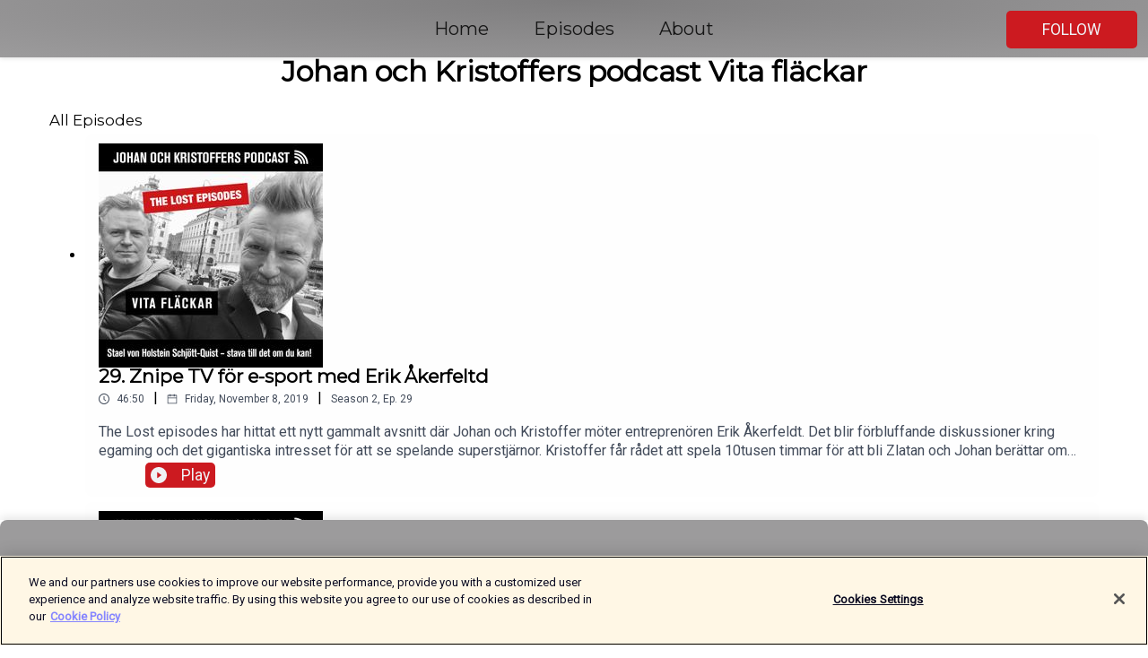

--- FILE ---
content_type: text/html; charset=utf-8
request_url: https://shows.acast.com/vitaflackar/episodes
body_size: 11863
content:
<!DOCTYPE html><html><head><meta charSet="utf-8"/><meta name="viewport" content="width=device-width"/><meta name="theme-color" content="#9c9b9c"/><link rel="icon" type="image/png" href="https://open-images.acast.com/shows/60de23d06103f4f9c9bf6b49/show-cover.jpg?height=32"/><link rel="stylesheet" data-href="https://fonts.googleapis.com/css?family=Roboto|Montserrat" data-optimized-fonts="true"/><link type="application/rss+xml" rel="alternate" title="Johan och Kristoffers podcast Vita fläckar" href="https://feeds.acast.com/public/shows/vitaflackar"/><title>Johan och Kristoffers podcast Vita fläckar<!-- --> - 
      Hosted by Johan Staël von Holstein, Kristoffer Schjött-Quist</title><meta name="description" content="Listen to episodes and learn more about Johan och Kristoffers podcast Vita fläckar. I den här podden skall vi prata om entreprenörskap och positiva
framtidsvisioner.  

Vi ska träffa intressanta människor och ta reda på deras
framgångsfaktorer. Se hur deras affärsmodeller ser ut. Vi skall träffa entreprenörer och konnässörer.  Vi ska prata om nytta för samhället och nytta för människor. För även om vi kommer  prata om pengar så kommer vi prata med hjärtat om sånt vi brinner för. För det är inte alltid drivkraften är en större lägenhet eller en dyr klocka, det kan också vara att hjälpa människor på flykt eller på annat sätt bidraga till en bättre värld.


Staël von Holstein / Schjött-Quist - Försök stava till det om du kan..."/><meta name="keywords" content="Johan och Kristoffers podcast Vita fläckar,Johan Staël von Holstein, Kristoffer Schjött-Quist,podcasts,podcast,pod,itunes,Acast"/><meta property="fb:app_id" content="1835552990005756"/><meta property="og:type" content="website"/><meta property="og:title" content="Johan och Kristoffers podcast Vita fläckar"/><meta property="og:description" content="Johan och Kristoffers podcast Vita fläckar"/><meta property="og:image" content="https://open-images.acast.com/shows/60de23d06103f4f9c9bf6b49/show-cover.jpg?height=315"/><meta property="og:image:width" content="315"/><meta property="og:image:height" content="315"/><meta property="og:url" content="https://shows.acast.com/vitaflackar/"/><meta property="twitter:card" content="summary_large_image"/><meta property="twitter:site" content="@acast"/><meta property="twitter:title" content="Johan och Kristoffers podcast Vita fläckar"/><meta property="twitter:description" content="Johan och Kristoffers podcast Vita fläckar"/><meta property="twitter:image" content="https://open-images.acast.com/shows/60de23d06103f4f9c9bf6b49/show-cover.jpg?height=500"/><link rel="apple-touch-icon" href="https://open-images.acast.com/shows/60de23d06103f4f9c9bf6b49/show-cover.jpg?height=60"/><link rel="apple-touch-icon" sizes="76x76" href="https://open-images.acast.com/shows/60de23d06103f4f9c9bf6b49/show-cover.jpg?height=72"/><link rel="apple-touch-icon" sizes="120x120" href="https://open-images.acast.com/shows/60de23d06103f4f9c9bf6b49/show-cover.jpg?height=120"/><link rel="apple-touch-icon" sizes="152x152" href="https://open-images.acast.com/shows/60de23d06103f4f9c9bf6b49/show-cover.jpg?height=152"/><link rel="canonical" href="https://shows.acast.com/vitaflackar"/><link rel="alternate" type="application/json+oembed" href="https://shows.acast.com/api/oembed/9c234a1c-fb5f-4752-bd2a-a8415e619fe4"/><meta name="next-head-count" content="28"/><script type="text/javascript">
            (function (w, d, s, l, i) {
            w[l] = w[l] || []; w[l].push({
              'gtm.start':
                new Date().getTime(), event: 'gtm.js'
            }); var f = d.getElementsByTagName(s)[0],
              j = d.createElement(s), dl = l != 'dataLayer' ? '&l=' + l : ''; j.async = true; j.src =
                'https://www.googletagmanager.com/gtm.js?id=' + i + dl; f.parentNode.insertBefore(j, f);
          })(window, document, 'script', 'dataLayer', 'GTM-TN7LJVGR');</script><script type="text/javascript" src="https://cdn.cookielaw.org/consent/95cc7393-f677-4c0d-a249-abbd2bbe4231/OtAutoBlock.js"></script><script src="https://cdn.cookielaw.org/scripttemplates/otSDKStub.js" data-document-language="true" type="text/javascript" data-domain-script="95cc7393-f677-4c0d-a249-abbd2bbe4231"></script><script>function OptanonWrapper() { }</script><link rel="preload" href="/_next/static/css/21a6880349adffd5.css" as="style"/><link rel="stylesheet" href="/_next/static/css/21a6880349adffd5.css" data-n-g=""/><noscript data-n-css=""></noscript><script defer="" nomodule="" src="/_next/static/chunks/polyfills-c67a75d1b6f99dc8.js"></script><script src="/_next/static/chunks/webpack-df327beb42713f18.js" defer=""></script><script src="/_next/static/chunks/framework-0c7baedefba6b077.js" defer=""></script><script src="/_next/static/chunks/main-4e36df1213707c60.js" defer=""></script><script src="/_next/static/chunks/pages/_app-5705366bc2612c9e.js" defer=""></script><script src="/_next/static/chunks/29107295-52d5ccd9ad2558b9.js" defer=""></script><script src="/_next/static/chunks/257-d641aca84f2a97d6.js" defer=""></script><script src="/_next/static/chunks/56-a3b1de0b6cd98599.js" defer=""></script><script src="/_next/static/chunks/pages/%5BshowId%5D/episodes-4ac4a021979d4b5e.js" defer=""></script><script src="/_next/static/IAEo1PJG76N2s-ezzkHD6/_buildManifest.js" defer=""></script><script src="/_next/static/IAEo1PJG76N2s-ezzkHD6/_ssgManifest.js" defer=""></script><style data-styled="" data-styled-version="5.3.11">.fAIITM{font-size:2rem;line-height:2rem;}/*!sc*/
data-styled.g2[id="Typography__H1-fsVRJa"]{content:"fAIITM,"}/*!sc*/
.TuejL{font-size:1.3rem;line-height:1.3rem;font-weight:bold;}/*!sc*/
data-styled.g3[id="Typography__H2-jQFsNJ"]{content:"TuejL,"}/*!sc*/
.idhiFy{font-size:1.05rem;line-height:1.05rem;}/*!sc*/
data-styled.g5[id="Typography__H4-fQhpZD"]{content:"idhiFy,"}/*!sc*/
.jsuaZQ{font-size:1rem;}/*!sc*/
data-styled.g6[id="Typography__Body-glXwcD"]{content:"jsuaZQ,"}/*!sc*/
.jzoSpE{-webkit-text-decoration:none;text-decoration:none;color:inherit;}/*!sc*/
data-styled.g13[id="Link__LinkElement-gcUHji"]{content:"jzoSpE,"}/*!sc*/
.eAGWQn.eAGWQn{font-size:1.1em;min-height:40px;min-width:146px;padding:8px 16px;overflow:hidden;display:-webkit-box;display:-webkit-flex;display:-ms-flexbox;display:flex;-webkit-text-decoration:none;text-decoration:none;-webkit-box-pack:center;-webkit-justify-content:center;-ms-flex-pack:center;justify-content:center;-webkit-transition:background-color 0.5s;transition:background-color 0.5s;border:none;}/*!sc*/
.eAGWQn.eAGWQn:hover{cursor:pointer;color:#F0F2F5;background-color:#ea383e;border:none;}/*!sc*/
.eAGWQn.eAGWQn:active{outline:0 !important;}/*!sc*/
.eAGWQn.eAGWQn:focus{outline:0 !important;}/*!sc*/
data-styled.g14[id="Buttons__StyledButton-evkogA"]{content:"eAGWQn,"}/*!sc*/
.bTZZBG{-webkit-align-self:center;-ms-flex-item-align:center;align-self:center;margin:0 5px;}/*!sc*/
data-styled.g15[id="Buttons__Wrapper-fDfwDG"]{content:"bTZZBG,"}/*!sc*/
.hEEDNv{color:#F0F2F5;background-color:#cc1a20;border-radius:5px;}/*!sc*/
.hEEDNv:focus{border-color:#F0F2F5;color:#F0F2F5;background-color:#cc1a20;border-radius:5px;}/*!sc*/
data-styled.g17[id="Buttons__ButtonBase-deOWHa"]{content:"hEEDNv,"}/*!sc*/
.jucQmV.jucQmV{text-transform:uppercase;}/*!sc*/
data-styled.g18[id="SubscribeButton__FollowButton-kYSCrx"]{content:"jucQmV,"}/*!sc*/
.esfzLv{position:absolute;right:12px;top:12px;}/*!sc*/
data-styled.g19[id="Drawer__SubscribeWrapper-fdZssw"]{content:"esfzLv,"}/*!sc*/
.bmQBJr{width:50px;height:50px;position:fixed;left:5px;top:5px;cursor:pointer;background:#cc1a20;border-radius:5px;}/*!sc*/
.bmQBJr span,.bmQBJr:before,.bmQBJr:after{height:2px;border-radius:2px;width:40%;position:absolute;left:50%;margin-left:-25%;background:#F0F2F5;}/*!sc*/
.bmQBJr span{top:50%;margin-top:-1px;text-indent:-9999px;}/*!sc*/
.bmQBJr:before,.bmQBJr:after{content:'';-webkit-transition:all 0.3s ease;-webkit-transition:all 0.3s ease;transition:all 0.3s ease;}/*!sc*/
.bmQBJr:before{top:30%;width:30%;}/*!sc*/
.bmQBJr:after{bottom:30%;width:50%;}/*!sc*/
.bmQBJr span.active{display:none;}/*!sc*/
.bmQBJr.active:before{-webkit-transform:rotate(135deg);-webkit-transform:rotate(135deg);-ms-transform:rotate(135deg);transform:rotate(135deg);top:45%;width:50%;}/*!sc*/
.bmQBJr.active:after{-webkit-transform:rotate(-135deg);-webkit-transform:rotate(-135deg);-ms-transform:rotate(-135deg);transform:rotate(-135deg);top:45%;width:50%;}/*!sc*/
data-styled.g20[id="Drawer__Hamburger-jihBTa"]{content:"bmQBJr,"}/*!sc*/
.cFMpeB .ant-drawer-header{border-bottom:0px;}/*!sc*/
.cFMpeB .ant-list-item-content-single{-webkit-box-pack:center;-webkit-justify-content:center;-ms-flex-pack:center;justify-content:center;}/*!sc*/
data-styled.g22[id="Drawer__FullDrawer-cIjuH"]{content:"cFMpeB,"}/*!sc*/
.bqZZnY{z-index:1001;display:-webkit-box;display:-webkit-flex;display:-ms-flexbox;display:flex;-webkit-box-pack:center;-webkit-justify-content:center;-ms-flex-pack:center;justify-content:center;-webkit-align-items:center;-webkit-box-align:center;-ms-flex-align:center;align-items:center;background:#9c9b9c;color:#161616;min-height:64px;box-shadow:0 1px 5px 0 rgba(0,0,0,0.12);background-image:radial-gradient( ellipse at top,#7e7d7e,#9c9b9c );}/*!sc*/
data-styled.g27[id="Header__TopBarElement-jCfqCz"]{content:"bqZZnY,"}/*!sc*/
.kkFmye{width:100%;position:fixed;top:0px;left:0px;right:0px;background:transparent;margin:0px;padding:0;z-index:1001;}/*!sc*/
data-styled.g30[id="Header-fhmhdH"]{content:"kkFmye,"}/*!sc*/
.jEpSUh{padding:10px 20px;background:#9c9b9c;color:#161616;border-top:1px solid #7e7d7e;background-image:radial-gradient( ellipse at top,#bab9ba,transparent ),radial-gradient(ellipse at bottom,#7e7d7e,transparent);margin-bottom:calc(140px - 4px);}/*!sc*/
data-styled.g36[id="Footer-dMCvEp"]{content:"jEpSUh,"}/*!sc*/
.iboUMz{display:-webkit-box;display:-webkit-flex;display:-ms-flexbox;display:flex;-webkit-flex-direction:column;-ms-flex-direction:column;flex-direction:column;justify-items:center;-webkit-align-items:center;-webkit-box-align:center;-ms-flex-align:center;align-items:center;}/*!sc*/
data-styled.g37[id="Footer__Content-dmqHcg"]{content:"iboUMz,"}/*!sc*/
.cVYDWG{text-align:center;padding:10px 0;color:#161616;}/*!sc*/
data-styled.g38[id="Footer__FooterText-dFsehJ"]{content:"cVYDWG,"}/*!sc*/
.jGzwzM{margin-top:20px;font-size:12px;text-align:center;padding:10px 0;color:#161616;}/*!sc*/
.jGzwzM a{color:#161616;-webkit-text-decoration:underline;text-decoration:underline;}/*!sc*/
data-styled.g39[id="Footer__FooterAcastText-gtKwXx"]{content:"jGzwzM,"}/*!sc*/
.cDyTQl.cDyTQl{width:100%;margin:64px auto 0px auto;min-height:100vh;}/*!sc*/
data-styled.g41[id="DefaultLayout__Body-cLUEfV"]{content:"cDyTQl,"}/*!sc*/
.iOGpAj .ant-modal-title{-webkit-letter-spacing:0px;-moz-letter-spacing:0px;-ms-letter-spacing:0px;letter-spacing:0px;font-family:'Telegraf-Bold';font-size:1.25rem;}/*!sc*/
data-styled.g42[id="DefaultLayout__ModalStyled-gYuvQJ"]{content:"iOGpAj,"}/*!sc*/
.dYsFaX{left:0px;right:0px;height:140px;z-index:999;position:fixed;bottom:0px;box-shadow:0 -3px 10px 0 rgba(0,0,0,0.1);background-color:transparent;text-align:center;}/*!sc*/
data-styled.g43[id="DefaultLayout__PlayerFooterElement-iYPywt"]{content:"dYsFaX,"}/*!sc*/
.gXgcXL{display:block;width:100%;height:140px;border:none;top:0px;position:absolute;}/*!sc*/
data-styled.g44[id="DefaultLayout__Iframe-dGHxkF"]{content:"gXgcXL,"}/*!sc*/
*{font-family:Roboto,Verdana,Geneva,Tahoma,sans-serif;}/*!sc*/
h1,h2,h3,h4,h5,h6{font-family:Montserrat;}/*!sc*/
body{margin:0;padding:0;line-height:1.5;-webkit-font-smoothing:antialiased;}/*!sc*/
a{-webkit-text-decoration:none;text-decoration:none;}/*!sc*/
a:hover{color:inherit;}/*!sc*/
.ant-modal-mask{z-index:1001!important;}/*!sc*/
.ant-modal-wrap{z-index:1001!important;}/*!sc*/
data-styled.g45[id="sc-global-enLAFf1"]{content:"sc-global-enLAFf1,"}/*!sc*/
.cMuAXT span[role='img']{margin-right:1rem;}/*!sc*/
.cMuAXT.cMuAXT{height:auto;font-size:1.1rem;border:0px !important;color:#F0F2F5;background-color:#cc1a20;border:none;border-radius:5px;}/*!sc*/
.cMuAXT.cMuAXT:hover{-webkit-transform:scale(1.03);-ms-transform:scale(1.03);transform:scale(1.03);cursor:pointer;color:#F0F2F5;}/*!sc*/
data-styled.g53[id="PlayButton__PlayButtonStyled-PLKwP"]{content:"cMuAXT,"}/*!sc*/
.ioAIAL{-webkit-align-items:flex-start !important;-webkit-box-align:flex-start !important;-ms-flex-align:flex-start !important;align-items:flex-start !important;-webkit-box-pack:start;-webkit-justify-content:flex-start;-ms-flex-pack:start;justify-content:flex-start;background-color:#fefefe;border-radius:8px;padding:10px 15px !important;margin-top:6px;}/*!sc*/
.ioAIAL .ant-list-item-action{display:-webkit-inline-box;display:-webkit-inline-flex;display:-ms-inline-flexbox;display:inline-flex;-webkit-align-items:center;-webkit-box-align:center;-ms-flex-align:center;align-items:center;margin-inline-start:12px !important;}/*!sc*/
.ioAIAL .ant-list-item-action li{height:100%;display:-webkit-box;display:-webkit-flex;display:-ms-flexbox;display:flex;-webkit-align-items:center;-webkit-box-align:center;-ms-flex-align:center;align-items:center;-webkit-box-pack:center;-webkit-justify-content:center;-ms-flex-pack:center;justify-content:center;}/*!sc*/
data-styled.g54[id="EpisodeListItem__ListItemStyled-iBBHlu"]{content:"ioAIAL,"}/*!sc*/
.iiDLiW{margin-bottom:0.1em;font-weight:bold;}/*!sc*/
data-styled.g55[id="EpisodeListItem__TitleStyled-bnvvwp"]{content:"iiDLiW,"}/*!sc*/
.bUVPdL{width:98px;height:98px;margin-right:10px;border-radius:8px;}/*!sc*/
data-styled.g56[id="EpisodeListItem__EpisodeCover-dETuO"]{content:"bUVPdL,"}/*!sc*/
.jSKFLZ{word-break:break-word;word-wrap:break-word;overflow-wrap:break-word;margin:15px 0px 5px 0px;line-height:21px;height:40px;overflow:hidden;text-overflow:ellipsis;-webkit-line-clamp:2;display:-webkit-box;-webkit-box-orient:vertical;color:#424B5A;}/*!sc*/
data-styled.g57[id="EpisodeListItem__FeatCardSummary-ixygAI"]{content:"jSKFLZ,"}/*!sc*/
.ibWqjy{display:-webkit-box;display:-webkit-flex;display:-ms-flexbox;display:flex;-webkit-flex-direction:column;-ms-flex-direction:column;flex-direction:column;-webkit-box-pack:top;-webkit-justify-content:top;-ms-flex-pack:top;justify-content:top;width:100%;min-height:98px;}/*!sc*/
data-styled.g58[id="EpisodeListItem__EpisodeInfo-dMuDjN"]{content:"ibWqjy,"}/*!sc*/
.hVOIhM{font-size:12px;color:#424B5A;padding:5px 10px 5px 0px;}/*!sc*/
.hVOIhM span[role='img']{margin-right:5px;}/*!sc*/
data-styled.g59[id="EpisodeListItem__Duration-ZldaQ"]{content:"hVOIhM,"}/*!sc*/
.fuCtWx{font-size:12px;color:#424B5A;padding:5px 10px;}/*!sc*/
.fuCtWx span[role='img']{margin-right:5px;}/*!sc*/
data-styled.g60[id="EpisodeListItem__DatePublish-ibxPoH"]{content:"fuCtWx,"}/*!sc*/
.HauGd{font-size:12px;color:#424B5A;padding:5px 10px;}/*!sc*/
data-styled.g61[id="EpisodeListItem__Seasons-cKCWbE"]{content:"HauGd,"}/*!sc*/
.cStLMz{max-width:1200px;margin:0 auto;padding:0 15px;}/*!sc*/
data-styled.g76[id="Episodes__Wrapper-dAapPp"]{content:"cStLMz,"}/*!sc*/
.eycqx{padding:50px;text-align:center;}/*!sc*/
data-styled.g77[id="Episodes__SpinContainer-bzPBFN"]{content:"eycqx,"}/*!sc*/
.dglcLl{margin:30px 0;text-align:center;font-weight:bold;}/*!sc*/
data-styled.g79[id="Episodes__ShowTitle-gAVVxN"]{content:"dglcLl,"}/*!sc*/
</style><link rel="stylesheet" href="https://fonts.googleapis.com/css?family=Roboto|Montserrat"/></head><body><div id="__next"><section class="ant-layout css-17eed5t"><header class="Header-fhmhdH kkFmye"><div class="Header__TopBarElement-jCfqCz bqZZnY"><div class="ant-row ant-row-end css-17eed5t"><div class="Drawer__Hamburger-jihBTa bmQBJr"><span class=""></span></div><div class="Drawer__SubscribeWrapper-fdZssw esfzLv"><div><button id="drawer-follow-button" type="button" class="ant-btn css-17eed5t ant-btn-default Buttons__StyledButton-evkogA eAGWQn Buttons__ButtonBase-deOWHa SubscribeButton__FollowButton-kYSCrx hEEDNv jucQmV"><span class="Buttons__Wrapper-fDfwDG bTZZBG">Follow</span></button></div></div></div></div></header><main class="ant-layout-content DefaultLayout__Body-cLUEfV cDyTQl css-17eed5t"><div class="Episodes__Wrapper-dAapPp cStLMz"><div class="ant-row ant-row-center css-17eed5t"><h1 class="Typography__H1-fsVRJa Episodes__ShowTitle-gAVVxN fAIITM dglcLl">Johan och Kristoffers podcast Vita fläckar</h1></div><div class="ant-divider css-17eed5t ant-divider-horizontal ant-divider-with-text ant-divider-with-text-center" role="separator"><span class="ant-divider-inner-text"><h4 class="Typography__H4-fQhpZD idhiFy">All Episodes</h4></span></div><div class="ant-list ant-list-split css-17eed5t"><div class="ant-spin-nested-loading css-17eed5t"><div class="ant-spin-container"><ul class="ant-list-items"><li class="ant-list-item EpisodeListItem__ListItemStyled-iBBHlu ioAIAL"><a id="episode-card-Znipe_TV_för_e-sport_med_Erik_Åkerfeltd" href="/vitaflackar/episodes/znipetvfore-sportmederikakerfeltd" class="Link__LinkElement-gcUHji jzoSpE"><span class="ant-avatar ant-avatar-circle ant-avatar-image EpisodeListItem__EpisodeCover-dETuO bUVPdL css-17eed5t"><img src="https://open-images.acast.com/shows/60de23d06103f4f9c9bf6b49/60de2441fff87900136f4fee.jpg?height=250"/></span></a><div class="EpisodeListItem__EpisodeInfo-dMuDjN ibWqjy"><a id="episode-card-Znipe_TV_för_e-sport_med_Erik_Åkerfeltd" href="/vitaflackar/episodes/znipetvfore-sportmederikakerfeltd" class="Link__LinkElement-gcUHji jzoSpE"><h2 class="Typography__H2-jQFsNJ EpisodeListItem__TitleStyled-bnvvwp TuejL iiDLiW">29. Znipe TV för e-sport med Erik Åkerfeltd</h2></a><div><span class="EpisodeListItem__Duration-ZldaQ hVOIhM"><span role="img" aria-label="clock-circle" class="anticon anticon-clock-circle"><svg viewBox="64 64 896 896" focusable="false" data-icon="clock-circle" width="1em" height="1em" fill="currentColor" aria-hidden="true"><path d="M512 64C264.6 64 64 264.6 64 512s200.6 448 448 448 448-200.6 448-448S759.4 64 512 64zm0 820c-205.4 0-372-166.6-372-372s166.6-372 372-372 372 166.6 372 372-166.6 372-372 372z"></path><path d="M686.7 638.6L544.1 535.5V288c0-4.4-3.6-8-8-8H488c-4.4 0-8 3.6-8 8v275.4c0 2.6 1.2 5 3.3 6.5l165.4 120.6c3.6 2.6 8.6 1.8 11.2-1.7l28.6-39c2.6-3.7 1.8-8.7-1.8-11.2z"></path></svg></span> <!-- -->46:50</span>|<time dateTime="2019-11-08T14:03:56.000Z" class="EpisodeListItem__DatePublish-ibxPoH fuCtWx"><span role="img" aria-label="calendar" class="anticon anticon-calendar"><svg viewBox="64 64 896 896" focusable="false" data-icon="calendar" width="1em" height="1em" fill="currentColor" aria-hidden="true"><path d="M880 184H712v-64c0-4.4-3.6-8-8-8h-56c-4.4 0-8 3.6-8 8v64H384v-64c0-4.4-3.6-8-8-8h-56c-4.4 0-8 3.6-8 8v64H144c-17.7 0-32 14.3-32 32v664c0 17.7 14.3 32 32 32h736c17.7 0 32-14.3 32-32V216c0-17.7-14.3-32-32-32zm-40 656H184V460h656v380zM184 392V256h128v48c0 4.4 3.6 8 8 8h56c4.4 0 8-3.6 8-8v-48h256v48c0 4.4 3.6 8 8 8h56c4.4 0 8-3.6 8-8v-48h128v136H184z"></path></svg></span> <!-- -->Friday, November 8, 2019</time>|<span class="EpisodeListItem__Seasons-cKCWbE HauGd"><span>Season<!-- --> <!-- -->2</span>, <span>Ep.<!-- --> <!-- -->29</span></span></div><div class="EpisodeListItem__FeatCardSummary-ixygAI jSKFLZ">The Lost episodes har hittat ett nytt gammalt avsnitt där Johan och Kristoffer möter entreprenören Erik Åkerfeldt. Det blir förbluffande diskussioner kring egaming och det gigantiska intresset för att se spelande superstjärnor. Kristoffer får rådet att spela 10tusen timmar för att bli Zlatan och Johan berättar om hans spelvanor. Men mest av allt. Vi hittar massor med nya affärsidéer. </div></div><ul class="ant-list-item-action"><li><button episode="[object Object]" type="button" class="ant-btn css-17eed5t ant-btn-default ant-btn-lg PlayButton__PlayButtonStyled-PLKwP cMuAXT"><span role="img" aria-label="play-circle" class="anticon anticon-play-circle"><svg viewBox="64 64 896 896" focusable="false" data-icon="play-circle" width="1em" height="1em" fill="currentColor" aria-hidden="true"><path d="M512 64C264.6 64 64 264.6 64 512s200.6 448 448 448 448-200.6 448-448S759.4 64 512 64zm144.1 454.9L437.7 677.8a8.02 8.02 0 01-12.7-6.5V353.7a8 8 0 0112.7-6.5L656.1 506a7.9 7.9 0 010 12.9z"></path></svg></span>Play</button></li></ul></li><li class="ant-list-item EpisodeListItem__ListItemStyled-iBBHlu ioAIAL"><a id="episode-card-Jonathan_Klein_Strandberg_sparlånar_Kristoffer_och_Johan." href="/vitaflackar/episodes/jonathankleinstrandbergsparlanarkristofferochjohan-" class="Link__LinkElement-gcUHji jzoSpE"><span class="ant-avatar ant-avatar-circle ant-avatar-image EpisodeListItem__EpisodeCover-dETuO bUVPdL css-17eed5t"><img src="https://open-images.acast.com/shows/60de23d06103f4f9c9bf6b49/60de2441fff87900136f4ff5.jpg?height=250"/></span></a><div class="EpisodeListItem__EpisodeInfo-dMuDjN ibWqjy"><a id="episode-card-Jonathan_Klein_Strandberg_sparlånar_Kristoffer_och_Johan." href="/vitaflackar/episodes/jonathankleinstrandbergsparlanarkristofferochjohan-" class="Link__LinkElement-gcUHji jzoSpE"><h2 class="Typography__H2-jQFsNJ EpisodeListItem__TitleStyled-bnvvwp TuejL iiDLiW">29. Jonathan Klein Strandberg sparlånar Kristoffer och Johan.</h2></a><div><span class="EpisodeListItem__Duration-ZldaQ hVOIhM"><span role="img" aria-label="clock-circle" class="anticon anticon-clock-circle"><svg viewBox="64 64 896 896" focusable="false" data-icon="clock-circle" width="1em" height="1em" fill="currentColor" aria-hidden="true"><path d="M512 64C264.6 64 64 264.6 64 512s200.6 448 448 448 448-200.6 448-448S759.4 64 512 64zm0 820c-205.4 0-372-166.6-372-372s166.6-372 372-372 372 166.6 372 372-166.6 372-372 372z"></path><path d="M686.7 638.6L544.1 535.5V288c0-4.4-3.6-8-8-8H488c-4.4 0-8 3.6-8 8v275.4c0 2.6 1.2 5 3.3 6.5l165.4 120.6c3.6 2.6 8.6 1.8 11.2-1.7l28.6-39c2.6-3.7 1.8-8.7-1.8-11.2z"></path></svg></span> <!-- -->23:33</span>|<time dateTime="2019-11-08T13:50:15.000Z" class="EpisodeListItem__DatePublish-ibxPoH fuCtWx"><span role="img" aria-label="calendar" class="anticon anticon-calendar"><svg viewBox="64 64 896 896" focusable="false" data-icon="calendar" width="1em" height="1em" fill="currentColor" aria-hidden="true"><path d="M880 184H712v-64c0-4.4-3.6-8-8-8h-56c-4.4 0-8 3.6-8 8v64H384v-64c0-4.4-3.6-8-8-8h-56c-4.4 0-8 3.6-8 8v64H144c-17.7 0-32 14.3-32 32v664c0 17.7 14.3 32 32 32h736c17.7 0 32-14.3 32-32V216c0-17.7-14.3-32-32-32zm-40 656H184V460h656v380zM184 392V256h128v48c0 4.4 3.6 8 8 8h56c4.4 0 8-3.6 8-8v-48h256v48c0 4.4 3.6 8 8 8h56c4.4 0 8-3.6 8-8v-48h128v136H184z"></path></svg></span> <!-- -->Friday, November 8, 2019</time>|<span class="EpisodeListItem__Seasons-cKCWbE HauGd"><span>Season<!-- --> <!-- -->2</span>, <span>Ep.<!-- --> <!-- -->29</span></span></div><div class="EpisodeListItem__FeatCardSummary-ixygAI jSKFLZ">The lost episodes har äntligen hittat ett nytt avsnitt av Sveriges mest framgångsrika entreprenörspod - Vita Fläckar. Johan spekulerar om Sveriges chanser i fotbolls WM och Jonatan berättar om Sparlåns mötesplats mellan entreprenörer och kapital. Ett nytt sätt att låna och låna ut pengar -utan att passera GÅ. Följ med på en spännande resa inom fintec i detta djupt begravda avsnitt med Johan Stael von Holstein och Kristoffer Schjött-Quist </div></div><ul class="ant-list-item-action"><li><button episode="[object Object]" type="button" class="ant-btn css-17eed5t ant-btn-default ant-btn-lg PlayButton__PlayButtonStyled-PLKwP cMuAXT"><span role="img" aria-label="play-circle" class="anticon anticon-play-circle"><svg viewBox="64 64 896 896" focusable="false" data-icon="play-circle" width="1em" height="1em" fill="currentColor" aria-hidden="true"><path d="M512 64C264.6 64 64 264.6 64 512s200.6 448 448 448 448-200.6 448-448S759.4 64 512 64zm144.1 454.9L437.7 677.8a8.02 8.02 0 01-12.7-6.5V353.7a8 8 0 0112.7-6.5L656.1 506a7.9 7.9 0 010 12.9z"></path></svg></span>Play</button></li></ul></li><li class="ant-list-item EpisodeListItem__ListItemStyled-iBBHlu ioAIAL"><a id="episode-card-Entreprenören_Sofie_Lundström_-_the_lost_episodes_I" href="/vitaflackar/episodes/entreprenorensofielundstrom-thelostepisodesi" class="Link__LinkElement-gcUHji jzoSpE"><span class="ant-avatar ant-avatar-circle ant-avatar-image EpisodeListItem__EpisodeCover-dETuO bUVPdL css-17eed5t"><img src="https://open-images.acast.com/shows/60de23d06103f4f9c9bf6b49/60de2441fff87900136f4ffc.jpg?height=250"/></span></a><div class="EpisodeListItem__EpisodeInfo-dMuDjN ibWqjy"><a id="episode-card-Entreprenören_Sofie_Lundström_-_the_lost_episodes_I" href="/vitaflackar/episodes/entreprenorensofielundstrom-thelostepisodesi" class="Link__LinkElement-gcUHji jzoSpE"><h2 class="Typography__H2-jQFsNJ EpisodeListItem__TitleStyled-bnvvwp TuejL iiDLiW">27. Entreprenören Sofie Lundström - the lost episodes I</h2></a><div><span class="EpisodeListItem__Duration-ZldaQ hVOIhM"><span role="img" aria-label="clock-circle" class="anticon anticon-clock-circle"><svg viewBox="64 64 896 896" focusable="false" data-icon="clock-circle" width="1em" height="1em" fill="currentColor" aria-hidden="true"><path d="M512 64C264.6 64 64 264.6 64 512s200.6 448 448 448 448-200.6 448-448S759.4 64 512 64zm0 820c-205.4 0-372-166.6-372-372s166.6-372 372-372 372 166.6 372 372-166.6 372-372 372z"></path><path d="M686.7 638.6L544.1 535.5V288c0-4.4-3.6-8-8-8H488c-4.4 0-8 3.6-8 8v275.4c0 2.6 1.2 5 3.3 6.5l165.4 120.6c3.6 2.6 8.6 1.8 11.2-1.7l28.6-39c2.6-3.7 1.8-8.7-1.8-11.2z"></path></svg></span> <!-- -->23:41</span>|<time dateTime="2019-10-06T10:37:00.000Z" class="EpisodeListItem__DatePublish-ibxPoH fuCtWx"><span role="img" aria-label="calendar" class="anticon anticon-calendar"><svg viewBox="64 64 896 896" focusable="false" data-icon="calendar" width="1em" height="1em" fill="currentColor" aria-hidden="true"><path d="M880 184H712v-64c0-4.4-3.6-8-8-8h-56c-4.4 0-8 3.6-8 8v64H384v-64c0-4.4-3.6-8-8-8h-56c-4.4 0-8 3.6-8 8v64H144c-17.7 0-32 14.3-32 32v664c0 17.7 14.3 32 32 32h736c17.7 0 32-14.3 32-32V216c0-17.7-14.3-32-32-32zm-40 656H184V460h656v380zM184 392V256h128v48c0 4.4 3.6 8 8 8h56c4.4 0 8-3.6 8-8v-48h256v48c0 4.4 3.6 8 8 8h56c4.4 0 8-3.6 8-8v-48h128v136H184z"></path></svg></span> <!-- -->Sunday, October 6, 2019</time>|<span class="EpisodeListItem__Seasons-cKCWbE HauGd"><span>Season<!-- --> <!-- -->2</span>, <span>Ep.<!-- --> <!-- -->27</span></span></div><div class="EpisodeListItem__FeatCardSummary-ixygAI jSKFLZ">I denna upphittade podcast träffar Kristoffer och Johan entreprenören Sofie Lundström. Hon berättar om sitt entreprenörskap och hur bolaget Toborrow hjälper till med investeringar inom fintec. Kapital till nystartade företag och hur är det egentligen att möta Carolina Klyft i mångkamp? Välkomna till ett gammalt (men outgivet) avsnitt av Vita Fläckar - the Lost episodes.</div></div><ul class="ant-list-item-action"><li><button episode="[object Object]" type="button" class="ant-btn css-17eed5t ant-btn-default ant-btn-lg PlayButton__PlayButtonStyled-PLKwP cMuAXT"><span role="img" aria-label="play-circle" class="anticon anticon-play-circle"><svg viewBox="64 64 896 896" focusable="false" data-icon="play-circle" width="1em" height="1em" fill="currentColor" aria-hidden="true"><path d="M512 64C264.6 64 64 264.6 64 512s200.6 448 448 448 448-200.6 448-448S759.4 64 512 64zm144.1 454.9L437.7 677.8a8.02 8.02 0 01-12.7-6.5V353.7a8 8 0 0112.7-6.5L656.1 506a7.9 7.9 0 010 12.9z"></path></svg></span>Play</button></li></ul></li><li class="ant-list-item EpisodeListItem__ListItemStyled-iBBHlu ioAIAL"><a id="episode-card-Johan_möter_Johan_-igen..._Tema_Blockchain" href="/vitaflackar/episodes/johanmoterjohan-igen...temablockchain" class="Link__LinkElement-gcUHji jzoSpE"><span class="ant-avatar ant-avatar-circle ant-avatar-image EpisodeListItem__EpisodeCover-dETuO bUVPdL css-17eed5t"><img src="https://open-images.acast.com/shows/60de23d06103f4f9c9bf6b49/60de2441fff87900136f5003.jpg?height=250"/></span></a><div class="EpisodeListItem__EpisodeInfo-dMuDjN ibWqjy"><a id="episode-card-Johan_möter_Johan_-igen..._Tema_Blockchain" href="/vitaflackar/episodes/johanmoterjohan-igen...temablockchain" class="Link__LinkElement-gcUHji jzoSpE"><h2 class="Typography__H2-jQFsNJ EpisodeListItem__TitleStyled-bnvvwp TuejL iiDLiW">26. Johan möter Johan -igen... Tema Blockchain</h2></a><div><span class="EpisodeListItem__Duration-ZldaQ hVOIhM"><span role="img" aria-label="clock-circle" class="anticon anticon-clock-circle"><svg viewBox="64 64 896 896" focusable="false" data-icon="clock-circle" width="1em" height="1em" fill="currentColor" aria-hidden="true"><path d="M512 64C264.6 64 64 264.6 64 512s200.6 448 448 448 448-200.6 448-448S759.4 64 512 64zm0 820c-205.4 0-372-166.6-372-372s166.6-372 372-372 372 166.6 372 372-166.6 372-372 372z"></path><path d="M686.7 638.6L544.1 535.5V288c0-4.4-3.6-8-8-8H488c-4.4 0-8 3.6-8 8v275.4c0 2.6 1.2 5 3.3 6.5l165.4 120.6c3.6 2.6 8.6 1.8 11.2-1.7l28.6-39c2.6-3.7 1.8-8.7-1.8-11.2z"></path></svg></span> <!-- -->33:03</span>|<time dateTime="2019-09-28T07:00:00.000Z" class="EpisodeListItem__DatePublish-ibxPoH fuCtWx"><span role="img" aria-label="calendar" class="anticon anticon-calendar"><svg viewBox="64 64 896 896" focusable="false" data-icon="calendar" width="1em" height="1em" fill="currentColor" aria-hidden="true"><path d="M880 184H712v-64c0-4.4-3.6-8-8-8h-56c-4.4 0-8 3.6-8 8v64H384v-64c0-4.4-3.6-8-8-8h-56c-4.4 0-8 3.6-8 8v64H144c-17.7 0-32 14.3-32 32v664c0 17.7 14.3 32 32 32h736c17.7 0 32-14.3 32-32V216c0-17.7-14.3-32-32-32zm-40 656H184V460h656v380zM184 392V256h128v48c0 4.4 3.6 8 8 8h56c4.4 0 8-3.6 8-8v-48h256v48c0 4.4 3.6 8 8 8h56c4.4 0 8-3.6 8-8v-48h128v136H184z"></path></svg></span> <!-- -->Saturday, September 28, 2019</time>|<span class="EpisodeListItem__Seasons-cKCWbE HauGd"><span>Season<!-- --> <!-- -->2</span>, <span>Ep.<!-- --> <!-- -->26</span></span></div><div class="EpisodeListItem__FeatCardSummary-ixygAI jSKFLZ">Ett gammalt opublicerat avsnitt HITTAT! Helt plötsligt dök fd Icon Medialab kollegan Johan Eriksson in i studion. Kristoffer Schjött-Quist försöker hålla i sär de båda Johan och intervjuar vännerna om framtiden med Blockchain och dåtiden i Icon. Nostalgi och entreprenörskap. Det sprutas eld över Google och vi diskuterar trender kring Internet.</div></div><ul class="ant-list-item-action"><li><button episode="[object Object]" type="button" class="ant-btn css-17eed5t ant-btn-default ant-btn-lg PlayButton__PlayButtonStyled-PLKwP cMuAXT"><span role="img" aria-label="play-circle" class="anticon anticon-play-circle"><svg viewBox="64 64 896 896" focusable="false" data-icon="play-circle" width="1em" height="1em" fill="currentColor" aria-hidden="true"><path d="M512 64C264.6 64 64 264.6 64 512s200.6 448 448 448 448-200.6 448-448S759.4 64 512 64zm144.1 454.9L437.7 677.8a8.02 8.02 0 01-12.7-6.5V353.7a8 8 0 0112.7-6.5L656.1 506a7.9 7.9 0 010 12.9z"></path></svg></span>Play</button></li></ul></li><li class="ant-list-item EpisodeListItem__ListItemStyled-iBBHlu ioAIAL"><a id="episode-card-Blodkoll_med_Lovisa_Ryding" href="/vitaflackar/episodes/blodkollmedlovisaryding-" class="Link__LinkElement-gcUHji jzoSpE"><span class="ant-avatar ant-avatar-circle ant-avatar-image EpisodeListItem__EpisodeCover-dETuO bUVPdL css-17eed5t"><img src="https://open-images.acast.com/shows/60de23d06103f4f9c9bf6b49/60de2441fff87900136f500a.jpg?height=250"/></span></a><div class="EpisodeListItem__EpisodeInfo-dMuDjN ibWqjy"><a id="episode-card-Blodkoll_med_Lovisa_Ryding" href="/vitaflackar/episodes/blodkollmedlovisaryding-" class="Link__LinkElement-gcUHji jzoSpE"><h2 class="Typography__H2-jQFsNJ EpisodeListItem__TitleStyled-bnvvwp TuejL iiDLiW">25. Blodkoll med Lovisa Ryding</h2></a><div><span class="EpisodeListItem__Duration-ZldaQ hVOIhM"><span role="img" aria-label="clock-circle" class="anticon anticon-clock-circle"><svg viewBox="64 64 896 896" focusable="false" data-icon="clock-circle" width="1em" height="1em" fill="currentColor" aria-hidden="true"><path d="M512 64C264.6 64 64 264.6 64 512s200.6 448 448 448 448-200.6 448-448S759.4 64 512 64zm0 820c-205.4 0-372-166.6-372-372s166.6-372 372-372 372 166.6 372 372-166.6 372-372 372z"></path><path d="M686.7 638.6L544.1 535.5V288c0-4.4-3.6-8-8-8H488c-4.4 0-8 3.6-8 8v275.4c0 2.6 1.2 5 3.3 6.5l165.4 120.6c3.6 2.6 8.6 1.8 11.2-1.7l28.6-39c2.6-3.7 1.8-8.7-1.8-11.2z"></path></svg></span> <!-- -->26:00</span>|<time dateTime="2019-09-22T07:30:00.000Z" class="EpisodeListItem__DatePublish-ibxPoH fuCtWx"><span role="img" aria-label="calendar" class="anticon anticon-calendar"><svg viewBox="64 64 896 896" focusable="false" data-icon="calendar" width="1em" height="1em" fill="currentColor" aria-hidden="true"><path d="M880 184H712v-64c0-4.4-3.6-8-8-8h-56c-4.4 0-8 3.6-8 8v64H384v-64c0-4.4-3.6-8-8-8h-56c-4.4 0-8 3.6-8 8v64H144c-17.7 0-32 14.3-32 32v664c0 17.7 14.3 32 32 32h736c17.7 0 32-14.3 32-32V216c0-17.7-14.3-32-32-32zm-40 656H184V460h656v380zM184 392V256h128v48c0 4.4 3.6 8 8 8h56c4.4 0 8-3.6 8-8v-48h256v48c0 4.4 3.6 8 8 8h56c4.4 0 8-3.6 8-8v-48h128v136H184z"></path></svg></span> <!-- -->Sunday, September 22, 2019</time>|<span class="EpisodeListItem__Seasons-cKCWbE HauGd"><span>Season<!-- --> <!-- -->2</span>, <span>Ep.<!-- --> <!-- -->25</span></span></div><div class="EpisodeListItem__FeatCardSummary-ixygAI jSKFLZ">Ännu en försvunnen pod har dykt upp. Johan och Kristoffer träffar entreprenören Lovisa Rydling och diskuterar livskvalitet, hälsa och modern sjukvård. Vad kan man få reda på genom att analysera blodprov. Kristoffer nappar på erbjudandet och gör en blodanalys. Hur ser affärsmodellen ut? Vad går att göra ännu bättre? Vad är det värt att må bra? Spännande samtal om affärsrelationer och företagande med inspirerande Lovisa Ryding. </div></div><ul class="ant-list-item-action"><li><button episode="[object Object]" type="button" class="ant-btn css-17eed5t ant-btn-default ant-btn-lg PlayButton__PlayButtonStyled-PLKwP cMuAXT"><span role="img" aria-label="play-circle" class="anticon anticon-play-circle"><svg viewBox="64 64 896 896" focusable="false" data-icon="play-circle" width="1em" height="1em" fill="currentColor" aria-hidden="true"><path d="M512 64C264.6 64 64 264.6 64 512s200.6 448 448 448 448-200.6 448-448S759.4 64 512 64zm144.1 454.9L437.7 677.8a8.02 8.02 0 01-12.7-6.5V353.7a8 8 0 0112.7-6.5L656.1 506a7.9 7.9 0 010 12.9z"></path></svg></span>Play</button></li></ul></li><li class="ant-list-item EpisodeListItem__ListItemStyled-iBBHlu ioAIAL"><a id="episode-card-Jojje_Borssén_-Skräddarsydda_vitaminer_och_entreprenörskap" href="/vitaflackar/episodes/jojjeborssen-skraddarsyddavitaminerochentreprenorskap" class="Link__LinkElement-gcUHji jzoSpE"><span class="ant-avatar ant-avatar-circle ant-avatar-image EpisodeListItem__EpisodeCover-dETuO bUVPdL css-17eed5t"><img src="https://open-images.acast.com/shows/60de23d06103f4f9c9bf6b49/60de2441fff87900136f5011.jpg?height=250"/></span></a><div class="EpisodeListItem__EpisodeInfo-dMuDjN ibWqjy"><a id="episode-card-Jojje_Borssén_-Skräddarsydda_vitaminer_och_entreprenörskap" href="/vitaflackar/episodes/jojjeborssen-skraddarsyddavitaminerochentreprenorskap" class="Link__LinkElement-gcUHji jzoSpE"><h2 class="Typography__H2-jQFsNJ EpisodeListItem__TitleStyled-bnvvwp TuejL iiDLiW">24. Jojje Borssén -Skräddarsydda vitaminer och entreprenörskap</h2></a><div><span class="EpisodeListItem__Duration-ZldaQ hVOIhM"><span role="img" aria-label="clock-circle" class="anticon anticon-clock-circle"><svg viewBox="64 64 896 896" focusable="false" data-icon="clock-circle" width="1em" height="1em" fill="currentColor" aria-hidden="true"><path d="M512 64C264.6 64 64 264.6 64 512s200.6 448 448 448 448-200.6 448-448S759.4 64 512 64zm0 820c-205.4 0-372-166.6-372-372s166.6-372 372-372 372 166.6 372 372-166.6 372-372 372z"></path><path d="M686.7 638.6L544.1 535.5V288c0-4.4-3.6-8-8-8H488c-4.4 0-8 3.6-8 8v275.4c0 2.6 1.2 5 3.3 6.5l165.4 120.6c3.6 2.6 8.6 1.8 11.2-1.7l28.6-39c2.6-3.7 1.8-8.7-1.8-11.2z"></path></svg></span> <!-- -->30:01</span>|<time dateTime="2019-09-13T09:59:00.000Z" class="EpisodeListItem__DatePublish-ibxPoH fuCtWx"><span role="img" aria-label="calendar" class="anticon anticon-calendar"><svg viewBox="64 64 896 896" focusable="false" data-icon="calendar" width="1em" height="1em" fill="currentColor" aria-hidden="true"><path d="M880 184H712v-64c0-4.4-3.6-8-8-8h-56c-4.4 0-8 3.6-8 8v64H384v-64c0-4.4-3.6-8-8-8h-56c-4.4 0-8 3.6-8 8v64H144c-17.7 0-32 14.3-32 32v664c0 17.7 14.3 32 32 32h736c17.7 0 32-14.3 32-32V216c0-17.7-14.3-32-32-32zm-40 656H184V460h656v380zM184 392V256h128v48c0 4.4 3.6 8 8 8h56c4.4 0 8-3.6 8-8v-48h256v48c0 4.4 3.6 8 8 8h56c4.4 0 8-3.6 8-8v-48h128v136H184z"></path></svg></span> <!-- -->Friday, September 13, 2019</time>|<span class="EpisodeListItem__Seasons-cKCWbE HauGd"><span>Season<!-- --> <!-- -->2</span>, <span>Ep.<!-- --> <!-- -->24</span></span></div><div class="EpisodeListItem__FeatCardSummary-ixygAI jSKFLZ">Robert Jojje Borssén startade sitt första företag som 17åring. Ett klädmärke där överskottet gick till sherpas i Himalaya. 22 år senare har Jojje startat ett tiotal företag. Jojje har alltid haft örat mot rälsen och alltid sett trender LITE tidigare än andra. -Exakt som Johan. I det här spännande avsnittet pratar vi om entreprenörskap, träning, artisten Petter, film, CSR, swimrun och om att skräddarsy vitaminer. Jakten på nästa enhörning startar varje dag. </div></div><ul class="ant-list-item-action"><li><button episode="[object Object]" type="button" class="ant-btn css-17eed5t ant-btn-default ant-btn-lg PlayButton__PlayButtonStyled-PLKwP cMuAXT"><span role="img" aria-label="play-circle" class="anticon anticon-play-circle"><svg viewBox="64 64 896 896" focusable="false" data-icon="play-circle" width="1em" height="1em" fill="currentColor" aria-hidden="true"><path d="M512 64C264.6 64 64 264.6 64 512s200.6 448 448 448 448-200.6 448-448S759.4 64 512 64zm144.1 454.9L437.7 677.8a8.02 8.02 0 01-12.7-6.5V353.7a8 8 0 0112.7-6.5L656.1 506a7.9 7.9 0 010 12.9z"></path></svg></span>Play</button></li></ul></li><li class="ant-list-item EpisodeListItem__ListItemStyled-iBBHlu ioAIAL"><a id="episode-card-Linda_Palmgren_-_expert_på_Influencers" href="/vitaflackar/episodes/lindapalmgren-expertpainfluencers" class="Link__LinkElement-gcUHji jzoSpE"><span class="ant-avatar ant-avatar-circle ant-avatar-image EpisodeListItem__EpisodeCover-dETuO bUVPdL css-17eed5t"><img src="https://open-images.acast.com/shows/60de23d06103f4f9c9bf6b49/60de2441fff87900136f5018.jpg?height=250"/></span></a><div class="EpisodeListItem__EpisodeInfo-dMuDjN ibWqjy"><a id="episode-card-Linda_Palmgren_-_expert_på_Influencers" href="/vitaflackar/episodes/lindapalmgren-expertpainfluencers" class="Link__LinkElement-gcUHji jzoSpE"><h2 class="Typography__H2-jQFsNJ EpisodeListItem__TitleStyled-bnvvwp TuejL iiDLiW">23. Linda Palmgren - expert på Influencers</h2></a><div><span class="EpisodeListItem__Duration-ZldaQ hVOIhM"><span role="img" aria-label="clock-circle" class="anticon anticon-clock-circle"><svg viewBox="64 64 896 896" focusable="false" data-icon="clock-circle" width="1em" height="1em" fill="currentColor" aria-hidden="true"><path d="M512 64C264.6 64 64 264.6 64 512s200.6 448 448 448 448-200.6 448-448S759.4 64 512 64zm0 820c-205.4 0-372-166.6-372-372s166.6-372 372-372 372 166.6 372 372-166.6 372-372 372z"></path><path d="M686.7 638.6L544.1 535.5V288c0-4.4-3.6-8-8-8H488c-4.4 0-8 3.6-8 8v275.4c0 2.6 1.2 5 3.3 6.5l165.4 120.6c3.6 2.6 8.6 1.8 11.2-1.7l28.6-39c2.6-3.7 1.8-8.7-1.8-11.2z"></path></svg></span> <!-- -->25:00</span>|<time dateTime="2019-09-08T06:00:00.000Z" class="EpisodeListItem__DatePublish-ibxPoH fuCtWx"><span role="img" aria-label="calendar" class="anticon anticon-calendar"><svg viewBox="64 64 896 896" focusable="false" data-icon="calendar" width="1em" height="1em" fill="currentColor" aria-hidden="true"><path d="M880 184H712v-64c0-4.4-3.6-8-8-8h-56c-4.4 0-8 3.6-8 8v64H384v-64c0-4.4-3.6-8-8-8h-56c-4.4 0-8 3.6-8 8v64H144c-17.7 0-32 14.3-32 32v664c0 17.7 14.3 32 32 32h736c17.7 0 32-14.3 32-32V216c0-17.7-14.3-32-32-32zm-40 656H184V460h656v380zM184 392V256h128v48c0 4.4 3.6 8 8 8h56c4.4 0 8-3.6 8-8v-48h256v48c0 4.4 3.6 8 8 8h56c4.4 0 8-3.6 8-8v-48h128v136H184z"></path></svg></span> <!-- -->Sunday, September 8, 2019</time>|<span class="EpisodeListItem__Seasons-cKCWbE HauGd"><span>Season<!-- --> <!-- -->2</span>, <span>Ep.<!-- --> <!-- -->23</span></span></div><div class="EpisodeListItem__FeatCardSummary-ixygAI jSKFLZ">Johan och Kristoffer intervjuar Linda Palmgren om Influencers. I alla tider har vi påverkat och påverkats av andra människor. Följt deras rekommendationer och råd. Men helt plötsligt har ordet "Influencers" exploderat. Linda tar med oss på en resa in i influencervärlden. Johan vill ha mer betalt för sina rekommendationer och Kristoffer vill få mer följare på sitt instagramkonto.</div></div><ul class="ant-list-item-action"><li><button episode="[object Object]" type="button" class="ant-btn css-17eed5t ant-btn-default ant-btn-lg PlayButton__PlayButtonStyled-PLKwP cMuAXT"><span role="img" aria-label="play-circle" class="anticon anticon-play-circle"><svg viewBox="64 64 896 896" focusable="false" data-icon="play-circle" width="1em" height="1em" fill="currentColor" aria-hidden="true"><path d="M512 64C264.6 64 64 264.6 64 512s200.6 448 448 448 448-200.6 448-448S759.4 64 512 64zm144.1 454.9L437.7 677.8a8.02 8.02 0 01-12.7-6.5V353.7a8 8 0 0112.7-6.5L656.1 506a7.9 7.9 0 010 12.9z"></path></svg></span>Play</button></li></ul></li><li class="ant-list-item EpisodeListItem__ListItemStyled-iBBHlu ioAIAL"><a id="episode-card-Afterwork_på_export!_Robert_Pihl_från_Out_of_office" href="/vitaflackar/episodes/afterworkpaexport-robertpihlfranoutofoffice" class="Link__LinkElement-gcUHji jzoSpE"><span class="ant-avatar ant-avatar-circle ant-avatar-image EpisodeListItem__EpisodeCover-dETuO bUVPdL css-17eed5t"><img src="https://open-images.acast.com/shows/60de23d06103f4f9c9bf6b49/60de2441fff87900136f501f.jpg?height=250"/></span></a><div class="EpisodeListItem__EpisodeInfo-dMuDjN ibWqjy"><a id="episode-card-Afterwork_på_export!_Robert_Pihl_från_Out_of_office" href="/vitaflackar/episodes/afterworkpaexport-robertpihlfranoutofoffice" class="Link__LinkElement-gcUHji jzoSpE"><h2 class="Typography__H2-jQFsNJ EpisodeListItem__TitleStyled-bnvvwp TuejL iiDLiW">22. Afterwork på export! Robert Pihl från Out of office</h2></a><div><span class="EpisodeListItem__Duration-ZldaQ hVOIhM"><span role="img" aria-label="clock-circle" class="anticon anticon-clock-circle"><svg viewBox="64 64 896 896" focusable="false" data-icon="clock-circle" width="1em" height="1em" fill="currentColor" aria-hidden="true"><path d="M512 64C264.6 64 64 264.6 64 512s200.6 448 448 448 448-200.6 448-448S759.4 64 512 64zm0 820c-205.4 0-372-166.6-372-372s166.6-372 372-372 372 166.6 372 372-166.6 372-372 372z"></path><path d="M686.7 638.6L544.1 535.5V288c0-4.4-3.6-8-8-8H488c-4.4 0-8 3.6-8 8v275.4c0 2.6 1.2 5 3.3 6.5l165.4 120.6c3.6 2.6 8.6 1.8 11.2-1.7l28.6-39c2.6-3.7 1.8-8.7-1.8-11.2z"></path></svg></span> <!-- -->34:01</span>|<time dateTime="2019-09-06T04:49:32.000Z" class="EpisodeListItem__DatePublish-ibxPoH fuCtWx"><span role="img" aria-label="calendar" class="anticon anticon-calendar"><svg viewBox="64 64 896 896" focusable="false" data-icon="calendar" width="1em" height="1em" fill="currentColor" aria-hidden="true"><path d="M880 184H712v-64c0-4.4-3.6-8-8-8h-56c-4.4 0-8 3.6-8 8v64H384v-64c0-4.4-3.6-8-8-8h-56c-4.4 0-8 3.6-8 8v64H144c-17.7 0-32 14.3-32 32v664c0 17.7 14.3 32 32 32h736c17.7 0 32-14.3 32-32V216c0-17.7-14.3-32-32-32zm-40 656H184V460h656v380zM184 392V256h128v48c0 4.4 3.6 8 8 8h56c4.4 0 8-3.6 8-8v-48h256v48c0 4.4 3.6 8 8 8h56c4.4 0 8-3.6 8-8v-48h128v136H184z"></path></svg></span> <!-- -->Friday, September 6, 2019</time>|<span class="EpisodeListItem__Seasons-cKCWbE HauGd"><span>Season<!-- --> <!-- -->2</span>, <span>Ep.<!-- --> <!-- -->22</span></span></div><div class="EpisodeListItem__FeatCardSummary-ixygAI jSKFLZ">Afterwork på export! Briljante Robert Pihl från Out of office berättar om afterwork-konceptet som körts i 8 städer runt i Europa. Hur det helt plötsligt dök upp 14.000 personer på en afterwork... Dinosaurier, nätverkande och musik för "affärsfolk" . Kristoffer har såklart hängt på OOOAW-låset många gånger men Johan påstår att han är för gammal... Men... Diskussioner om att vara intrapernör vs. entreprenör. Allt du behöver veta om att mixa affärer med nöje. Mixing business with pleasure.</div></div><ul class="ant-list-item-action"><li><button episode="[object Object]" type="button" class="ant-btn css-17eed5t ant-btn-default ant-btn-lg PlayButton__PlayButtonStyled-PLKwP cMuAXT"><span role="img" aria-label="play-circle" class="anticon anticon-play-circle"><svg viewBox="64 64 896 896" focusable="false" data-icon="play-circle" width="1em" height="1em" fill="currentColor" aria-hidden="true"><path d="M512 64C264.6 64 64 264.6 64 512s200.6 448 448 448 448-200.6 448-448S759.4 64 512 64zm144.1 454.9L437.7 677.8a8.02 8.02 0 01-12.7-6.5V353.7a8 8 0 0112.7-6.5L656.1 506a7.9 7.9 0 010 12.9z"></path></svg></span>Play</button></li></ul></li><li class="ant-list-item EpisodeListItem__ListItemStyled-iBBHlu ioAIAL"><a id="episode-card-Johanna_Wollert_Melin_-Trice_Imaging" href="/vitaflackar/episodes/johannawollertmelin-triceimaging" class="Link__LinkElement-gcUHji jzoSpE"><span class="ant-avatar ant-avatar-circle ant-avatar-image EpisodeListItem__EpisodeCover-dETuO bUVPdL css-17eed5t"><img src="https://open-images.acast.com/shows/60de23d06103f4f9c9bf6b49/60de2441fff87900136f5026.jpg?height=250"/></span></a><div class="EpisodeListItem__EpisodeInfo-dMuDjN ibWqjy"><a id="episode-card-Johanna_Wollert_Melin_-Trice_Imaging" href="/vitaflackar/episodes/johannawollertmelin-triceimaging" class="Link__LinkElement-gcUHji jzoSpE"><h2 class="Typography__H2-jQFsNJ EpisodeListItem__TitleStyled-bnvvwp TuejL iiDLiW">21. Johanna Wollert Melin -Trice Imaging</h2></a><div><span class="EpisodeListItem__Duration-ZldaQ hVOIhM"><span role="img" aria-label="clock-circle" class="anticon anticon-clock-circle"><svg viewBox="64 64 896 896" focusable="false" data-icon="clock-circle" width="1em" height="1em" fill="currentColor" aria-hidden="true"><path d="M512 64C264.6 64 64 264.6 64 512s200.6 448 448 448 448-200.6 448-448S759.4 64 512 64zm0 820c-205.4 0-372-166.6-372-372s166.6-372 372-372 372 166.6 372 372-166.6 372-372 372z"></path><path d="M686.7 638.6L544.1 535.5V288c0-4.4-3.6-8-8-8H488c-4.4 0-8 3.6-8 8v275.4c0 2.6 1.2 5 3.3 6.5l165.4 120.6c3.6 2.6 8.6 1.8 11.2-1.7l28.6-39c2.6-3.7 1.8-8.7-1.8-11.2z"></path></svg></span> <!-- -->29:14</span>|<time dateTime="2019-08-30T14:06:00.000Z" class="EpisodeListItem__DatePublish-ibxPoH fuCtWx"><span role="img" aria-label="calendar" class="anticon anticon-calendar"><svg viewBox="64 64 896 896" focusable="false" data-icon="calendar" width="1em" height="1em" fill="currentColor" aria-hidden="true"><path d="M880 184H712v-64c0-4.4-3.6-8-8-8h-56c-4.4 0-8 3.6-8 8v64H384v-64c0-4.4-3.6-8-8-8h-56c-4.4 0-8 3.6-8 8v64H144c-17.7 0-32 14.3-32 32v664c0 17.7 14.3 32 32 32h736c17.7 0 32-14.3 32-32V216c0-17.7-14.3-32-32-32zm-40 656H184V460h656v380zM184 392V256h128v48c0 4.4 3.6 8 8 8h56c4.4 0 8-3.6 8-8v-48h256v48c0 4.4 3.6 8 8 8h56c4.4 0 8-3.6 8-8v-48h128v136H184z"></path></svg></span> <!-- -->Friday, August 30, 2019</time>|<span class="EpisodeListItem__Seasons-cKCWbE HauGd"><span>Season<!-- --> <!-- -->2</span>, <span>Ep.<!-- --> <!-- -->21</span></span></div><div class="EpisodeListItem__FeatCardSummary-ixygAI jSKFLZ">2008 arbetar Johanna på Mamma Mia. Tillsammans med 2 vänner jobbar de fram ett nytt format för att digitalisera medicinska bilder från bland annat ultraljudsundersökningar. Teamet blir inbjudna till Kalifornien där de springer på "The Father of digital health"... Ett spännande avsnitt med en av Sveriges mest spännande entreprenörer.</div></div><ul class="ant-list-item-action"><li><button episode="[object Object]" type="button" class="ant-btn css-17eed5t ant-btn-default ant-btn-lg PlayButton__PlayButtonStyled-PLKwP cMuAXT"><span role="img" aria-label="play-circle" class="anticon anticon-play-circle"><svg viewBox="64 64 896 896" focusable="false" data-icon="play-circle" width="1em" height="1em" fill="currentColor" aria-hidden="true"><path d="M512 64C264.6 64 64 264.6 64 512s200.6 448 448 448 448-200.6 448-448S759.4 64 512 64zm144.1 454.9L437.7 677.8a8.02 8.02 0 01-12.7-6.5V353.7a8 8 0 0112.7-6.5L656.1 506a7.9 7.9 0 010 12.9z"></path></svg></span>Play</button></li></ul></li></ul></div></div></div><div type="flex" class="ant-row css-17eed5t"><div class="ant-col ant-col-24 Episodes__SpinContainer-bzPBFN eycqx css-17eed5t"><div></div><div>loading...</div></div></div></div></main><footer class="Footer-dMCvEp jEpSUh"><div class="Footer__Content-dmqHcg iboUMz"><div class="ant-row ant-row-center css-17eed5t" style="margin-top:-5px;margin-bottom:-5px"></div><div class="Typography__Body-glXwcD Footer__FooterText-dFsehJ jsuaZQ cVYDWG">Copyright<!-- --> <!-- -->Johan Staël von Holstein, Kristoffer Schjött-Quist</div><div class="Typography__Body-glXwcD Footer__FooterAcastText-gtKwXx jsuaZQ jGzwzM">Hosted with ❤️ by <a target="_blank" rel="noopener noreferrer" href="https://acast.com">Acast</a></div></div></footer><div class="DefaultLayout__PlayerFooterElement-iYPywt dYsFaX"><iframe id="main-player-iframe" src="https://embed.acast.com/$/9c234a1c-fb5f-4752-bd2a-a8415e619fe4?bgColor=9c9b9c&amp;accentColor=161616" allow="autoplay" class="DefaultLayout__Iframe-dGHxkF gXgcXL"></iframe></div></section></div><script id="__NEXT_DATA__" type="application/json">{"props":{"pageProps":{"show":{"title":"Johan och Kristoffers podcast Vita fläckar","alias":"vitaflackar","creationDate":"2021-07-01T20:23:25.849Z","publishDate":"2024-11-19T14:03:30.452Z","subtitle":"Johan och Kristoffers podcast Vita fläckar","summary":"I den här podden skall vi prata om entreprenörskap och positiva\nframtidsvisioner.  \n\nVi ska träffa intressanta människor och ta reda på deras\nframgångsfaktorer. Se hur deras affärsmodeller ser ut. Vi skall träffa entreprenörer och konnässörer.  Vi ska prata om nytta för samhället och nytta för människor. För även om vi kommer  prata om pengar så kommer vi prata med hjärtat om sånt vi brinner för. För det är inte alltid drivkraften är en större lägenhet eller en dyr klocka, det kan också vara att hjälpa människor på flykt eller på annat sätt bidraga till en bättre värld.\n\n\nStaël von Holstein / Schjött-Quist - Försök stava till det om du kan...","link":"https://play.acast.com/s/vitaflackar","lang":"en","copyright":"","author":"Johan Staël von Holstein, Kristoffer Schjött-Quist","ownerName":"","ownerEmail":"johan@staelvonholstein.com","categorie2":"Education|Educational Technology","categorie3":"Health \u0026 Fitness","keywords":"","explicit":false,"type":"episodic","cover":{"filename":"60de23d06103f4f9c9bf6b49/show-cover.jpg","filetype":"image/jpg","originalname":"-k0b3by86-lost.jpg","path":"shows/","size":0,"url":"https://assets.pippa.io/shows/60de23d06103f4f9c9bf6b49/show-cover.jpg"},"status":"published","isHosted":true,"website":{"title":null,"subtitle":null,"hosts":[],"podcastImage":{"filename":null,"originalname":null,"size":null,"url":null},"defaultColor":"#9c9b9c","primaryColor":"#ebebeb","secondaryColor":"#cc1a20","theme":"dark","fontHeading":"Montserrat","fontBody":"Roboto","cornerStyle":"radius","facebookPixelId":null,"googleAnalyticsId":null,"facebookAppId":null,"disqusUrl":null,"commentSelected":"none","facebookId":null,"patreonId":null,"itunesId":null,"acastId":null,"amazonMusicId":null,"twitterId":null,"instagramId":null,"externalLinks":[],"enabledPlayerLinks":["itunes","pocketCasts"],"customPlayerLinks":[],"headerCover":{"overlay":"none","blur":0,"image":{},"opacity":100}},"redirect":false,"network":"60de2440fff87900136f4feb","disabled":false,"_id":"9c234a1c-fb5f-4752-bd2a-a8415e619fe4","isStarter":false,"canCustomizeShowWebsite":true,"acastPlusBuyLink":false},"episodes":{"info":{"page":1,"total":28},"results":[{"title":"Znipe TV för e-sport med Erik Åkerfeltd","alias":"znipetvfore-sportmederikakerfeltd","show":"60de23d06103f4f9c9bf6b49","creationDate":"2019-11-08T14:03:56.000Z","guid":"2512a950-8c3f-4885-b332-bd9049b53474","publishDate":"2019-11-08T14:03:56.000Z","subtitle":"The Lost episodes har hittat ett nytt gammalt avsnitt där Johan och Kristoffer möter entreprenören Erik Åkerfeldt. Det blir förbluffande diskussioner kring egaming och det gigantiska intresset för att se spelande superstjärnor. Kristoffer får rådet att...","summary":"\u003cp\u003eThe Lost episodes har hittat ett nytt gammalt avsnitt där Johan och Kristoffer möter entreprenören Erik Åkerfeldt. Det blir förbluffande diskussioner kring egaming och det gigantiska intresset för att se spelande superstjärnor. Kristoffer får rådet att spela 10tusen timmar för att bli Zlatan och Johan berättar om hans spelvanor. Men mest av allt. Vi hittar massor med nya affärsidéer. \u003c/p\u003e","season":2,"episodeNumber":29,"type":"full","explicit":false,"duration":2810,"cover":{"filename":"60de23d06103f4f9c9bf6b49/60de2441fff87900136f4fee.jpg","filetype":"image/jpg","originalname":"cover-image-k2q7h1r3-lost.jpg","size":0,"url":"https://assets.pippa.io/shows/60de23d06103f4f9c9bf6b49/60de2441fff87900136f4fee.jpg","path":"shows/"},"status":"published","transcript":{},"_id":"2512a950-8c3f-4885-b332-bd9049b53474"},{"title":"Jonathan Klein Strandberg sparlånar Kristoffer och Johan.","alias":"jonathankleinstrandbergsparlanarkristofferochjohan-","show":"60de23d06103f4f9c9bf6b49","creationDate":"2019-11-08T13:50:15.000Z","guid":"40e4d1da-59e5-410c-a4e4-c4c07d3fc1fa","publishDate":"2019-11-08T13:50:15.000Z","subtitle":"The lost episodes har äntligen hittat ett nytt avsnitt av Sveriges mest framgångsrika entreprenörspod - Vita Fläckar. Johan spekulerar om Sveriges chanser i fotbolls WM och Jonatan berättar om Sparlåns mötesplats mellan entreprenörer och kapital. Ett n...","summary":"\u003cp\u003eThe lost episodes har äntligen hittat ett nytt avsnitt av Sveriges mest framgångsrika entreprenörspod - Vita Fläckar. Johan spekulerar om Sveriges chanser i fotbolls WM och Jonatan berättar om Sparlåns mötesplats mellan entreprenörer och kapital. Ett nytt sätt att låna och låna ut pengar -utan att passera GÅ. Följ med på en spännande resa inom fintec i detta djupt begravda avsnitt med Johan Stael von Holstein och Kristoffer Schjött-Quist \u003c/p\u003e","season":2,"episodeNumber":29,"type":"full","explicit":false,"duration":1413,"cover":{"filename":"60de23d06103f4f9c9bf6b49/60de2441fff87900136f4ff5.jpg","filetype":"image/jpg","originalname":"cover-image-k2q6tnqa-lost.jpg","size":0,"url":"https://assets.pippa.io/shows/60de23d06103f4f9c9bf6b49/60de2441fff87900136f4ff5.jpg","path":"shows/"},"status":"published","transcript":{},"_id":"40e4d1da-59e5-410c-a4e4-c4c07d3fc1fa"},{"title":"Entreprenören Sofie Lundström - the lost episodes I","alias":"entreprenorensofielundstrom-thelostepisodesi","show":"60de23d06103f4f9c9bf6b49","creationDate":"2019-10-06T10:37:00.000Z","guid":"ded47192-c1c6-42e2-b8a8-bfc69e9c847f","publishDate":"2019-10-06T10:37:00.000Z","subtitle":"I denna upphittade podcast träffar Kristoffer och Johan entreprenören Sofie Lundström. Hon berättar om sitt entreprenörskap och hur bolaget Toborrow hjälper till med investeringar inom fintec. Kapital till nystartade företag och hur är det egentligen a...","summary":"\u003cp\u003eI denna upphittade podcast träffar Kristoffer och Johan entreprenören Sofie Lundström. Hon berättar om sitt entreprenörskap och hur bolaget Toborrow hjälper till med investeringar inom fintec. Kapital till nystartade företag och hur är det egentligen att möta Carolina Klyft i mångkamp? Välkomna till ett gammalt (men outgivet) avsnitt av Vita Fläckar - the Lost episodes.\u003c/p\u003e","season":2,"episodeNumber":27,"type":"full","explicit":false,"duration":1421,"cover":{"filename":"60de23d06103f4f9c9bf6b49/60de2441fff87900136f4ffc.jpg","filetype":"image/jpg","originalname":"cover-image-k1eu1ji4-lost.jpg","size":0,"url":"https://assets.pippa.io/shows/60de23d06103f4f9c9bf6b49/60de2441fff87900136f4ffc.jpg","path":"shows/"},"status":"published","transcript":{},"_id":"ded47192-c1c6-42e2-b8a8-bfc69e9c847f"},{"title":"Johan möter Johan -igen... Tema Blockchain","alias":"johanmoterjohan-igen...temablockchain","show":"60de23d06103f4f9c9bf6b49","creationDate":"2019-09-28T07:00:00.000Z","guid":"3519b738-0a42-4478-9fc2-28f4533e94ba","publishDate":"2019-09-28T07:00:00.000Z","subtitle":"Ett gammalt opublicerat avsnitt HITTAT! Helt plötsligt dök fd Icon Medialab kollegan Johan Eriksson in i studion. Kristoffer Schjött-Quist försöker hålla i sär de båda Johan och intervjuar vännerna om framtiden med Blockchain och dåtiden i Icon. Nostal...","summary":"\u003cp\u003eEtt gammalt opublicerat avsnitt HITTAT! Helt plötsligt dök fd Icon Medialab kollegan Johan Eriksson in i studion. Kristoffer Schjött-Quist försöker hålla i sär de båda Johan och intervjuar vännerna om framtiden med Blockchain och dåtiden i Icon. Nostalgi och entreprenörskap. Det sprutas eld över Google och vi diskuterar trender kring Internet.\u003c/p\u003e","season":2,"episodeNumber":26,"type":"full","explicit":false,"duration":1983,"cover":{"filename":"60de23d06103f4f9c9bf6b49/60de2441fff87900136f5003.jpg","filetype":"image/jpg","originalname":"cover-image-k12a5r6x-lost.jpg","size":0,"url":"https://assets.pippa.io/shows/60de23d06103f4f9c9bf6b49/60de2441fff87900136f5003.jpg","path":"shows/"},"status":"published","transcript":{},"_id":"3519b738-0a42-4478-9fc2-28f4533e94ba"},{"title":"Blodkoll med Lovisa Ryding","alias":"blodkollmedlovisaryding-","show":"60de23d06103f4f9c9bf6b49","creationDate":"2019-09-22T07:30:00.000Z","guid":"7fc0f3de-246d-4beb-9b23-209eba582442","publishDate":"2019-09-22T07:30:00.000Z","subtitle":"Ännu en försvunnen pod har dykt upp. Johan och Kristoffer träffar entreprenören Lovisa Rydling och diskuterar livskvalitet, hälsa och modern sjukvård. Vad kan man få reda på genom att analysera blodprov. Kristoffer nappar på erbjudandet och gör en blod...","summary":"\u003cp\u003eÄnnu en försvunnen pod har dykt upp. Johan och Kristoffer träffar entreprenören Lovisa Rydling och diskuterar livskvalitet, hälsa och modern sjukvård. Vad kan man få reda på genom att analysera blodprov. Kristoffer nappar på erbjudandet och gör en blodanalys. Hur ser affärsmodellen ut? Vad går att göra ännu bättre? Vad är det värt att må bra? Spännande samtal om affärsrelationer och företagande med inspirerande Lovisa Ryding. \u003c/p\u003e","season":2,"episodeNumber":25,"type":"full","explicit":false,"duration":1560,"cover":{"filename":"60de23d06103f4f9c9bf6b49/60de2441fff87900136f500a.jpg","filetype":"image/jpg","originalname":"cover-image-k0un7vta-lost.jpg","size":0,"url":"https://assets.pippa.io/shows/60de23d06103f4f9c9bf6b49/60de2441fff87900136f500a.jpg","path":"shows/"},"status":"published","transcript":{},"_id":"7fc0f3de-246d-4beb-9b23-209eba582442"},{"title":"Jojje Borssén -Skräddarsydda vitaminer och entreprenörskap","alias":"jojjeborssen-skraddarsyddavitaminerochentreprenorskap","show":"60de23d06103f4f9c9bf6b49","creationDate":"2019-09-13T09:59:00.000Z","guid":"a68b0071-6dc8-4925-857f-9775d3160861","publishDate":"2019-09-13T09:59:00.000Z","subtitle":"Robert Jojje Borssén startade sitt första företag som 17åring. Ett klädmärke där överskottet gick till sherpas i Himalaya. 22 år senare har Jojje startat ett tiotal företag. Jojje har alltid haft örat mot rälsen och alltid sett trender LITE tidigare än...","summary":"\u003cp\u003eRobert Jojje Borssén startade sitt första företag som 17åring. Ett klädmärke där överskottet gick till sherpas i Himalaya. 22 år senare har Jojje startat ett tiotal företag. Jojje har alltid haft örat mot rälsen och alltid sett trender LITE tidigare än andra. -Exakt som Johan. I det här spännande avsnittet pratar vi om entreprenörskap, träning, artisten Petter, film, CSR, swimrun och om att skräddarsy vitaminer. Jakten på nästa enhörning startar varje dag. \u003c/p\u003e","season":2,"episodeNumber":24,"type":"full","explicit":false,"duration":1801,"cover":{"filename":"60de23d06103f4f9c9bf6b49/60de2441fff87900136f5011.jpg","filetype":"image/jpg","originalname":"cover-image-k0htaqvb-lost.jpg","size":0,"url":"https://assets.pippa.io/shows/60de23d06103f4f9c9bf6b49/60de2441fff87900136f5011.jpg","path":"shows/"},"status":"published","transcript":{},"_id":"a68b0071-6dc8-4925-857f-9775d3160861"},{"title":"Linda Palmgren - expert på Influencers","alias":"lindapalmgren-expertpainfluencers","show":"60de23d06103f4f9c9bf6b49","creationDate":"2019-09-08T06:00:00.000Z","guid":"43d85cf0-b432-447e-a3a6-9f399947ca84","publishDate":"2019-09-08T06:00:00.000Z","subtitle":"Johan och Kristoffer intervjuar Linda Palmgren om Influencers. I alla tider har vi påverkat och påverkats av andra människor. Följt deras rekommendationer och råd. Men helt plötsligt har ordet \"Influencers\" exploderat. Linda tar med oss på en...","summary":"\u003cp\u003eJohan och Kristoffer intervjuar \u003cstrong\u003eLinda Palmgren \u003c/strong\u003eom Influencers. I alla tider har vi påverkat och påverkats av andra människor. Följt deras rekommendationer och råd. Men helt plötsligt har ordet \"Influencers\" exploderat. Linda tar med oss på en resa in i influencervärlden. Johan vill ha mer betalt för sina rekommendationer och Kristoffer vill få mer följare på sitt instagramkonto.\u003c/p\u003e","season":2,"episodeNumber":23,"type":"full","explicit":false,"duration":1500,"cover":{"filename":"60de23d06103f4f9c9bf6b49/60de2441fff87900136f5018.jpg","filetype":"image/jpg","originalname":"cover-image-k02emn27-lost.jpg","size":0,"url":"https://assets.pippa.io/shows/60de23d06103f4f9c9bf6b49/60de2441fff87900136f5018.jpg","path":"shows/"},"status":"published","transcript":{},"_id":"43d85cf0-b432-447e-a3a6-9f399947ca84"},{"title":"Afterwork på export! Robert Pihl från Out of office","alias":"afterworkpaexport-robertpihlfranoutofoffice","link":"https://oooaw.com","show":"60de23d06103f4f9c9bf6b49","creationDate":"2019-09-06T04:49:32.000Z","guid":"092487f5-214f-483d-93dc-13bd1ba68bc9","publishDate":"2019-09-06T04:49:32.000Z","subtitle":"Afterwork på export! Briljante Robert Pihl från Out of office berättar om afterwork-konceptet som körts i 8 städer runt i Europa. Hur det helt plötsligt dök upp 14.000 personer på en afterwork... Dinosaurier, nätverkande och musik för \"affärsfolk...","summary":"\u003cp\u003e\u003cstrong\u003eAfterwork på export! Briljante Robert Pihl från Out of office\u003c/strong\u003e berättar om afterwork-konceptet som körts i 8 städer runt i Europa. Hur det helt plötsligt dök upp 14.000 personer på en afterwork... Dinosaurier, nätverkande och musik för \"affärsfolk\" . Kristoffer har såklart hängt på OOOAW-låset många gånger men Johan påstår att han är för gammal... Men... Diskussioner om att vara intrapernör vs. entreprenör. Allt du behöver veta om att mixa affärer med nöje. Mixing business with pleasure.\u003c/p\u003e","season":2,"episodeNumber":22,"type":"full","explicit":false,"duration":2041,"cover":{"filename":"60de23d06103f4f9c9bf6b49/60de2441fff87900136f501f.jpg","filetype":"image/jpg","originalname":"cover-image-k02dpvot-lost.jpg","size":0,"url":"https://assets.pippa.io/shows/60de23d06103f4f9c9bf6b49/60de2441fff87900136f501f.jpg","path":"shows/"},"status":"published","transcript":{},"_id":"092487f5-214f-483d-93dc-13bd1ba68bc9"},{"title":"Johanna Wollert Melin -Trice Imaging","alias":"johannawollertmelin-triceimaging","show":"60de23d06103f4f9c9bf6b49","creationDate":"2019-08-30T14:06:00.000Z","guid":"5158feb8-c562-4b05-8c66-f9be1740a6e7","publishDate":"2019-08-30T14:06:00.000Z","subtitle":"2008 arbetar Johanna på Mamma Mia. Tillsammans med 2 vänner jobbar de fram ett nytt format för att digitalisera medicinska bilder från bland annat ultraljudsundersökningar. Teamet blir inbjudna till Kalifornien där de springer på \"The Father of di...","summary":"\u003cp\u003e2008 arbetar Johanna på Mamma Mia. Tillsammans med 2 vänner jobbar de fram ett nytt format för att digitalisera medicinska bilder från bland annat ultraljudsundersökningar. Teamet blir inbjudna till Kalifornien där de springer på \"The Father of digital health\"... Ett spännande avsnitt med en av Sveriges mest spännande entreprenörer.\u003c/p\u003e","season":2,"episodeNumber":21,"type":"full","explicit":false,"duration":1754,"cover":{"filename":"60de23d06103f4f9c9bf6b49/60de2441fff87900136f5026.jpg","filetype":"image/jpg","originalname":"cover-image-jzy4j92a-lost.jpg","size":0,"url":"https://assets.pippa.io/shows/60de23d06103f4f9c9bf6b49/60de2441fff87900136f5026.jpg","path":"shows/"},"status":"published","transcript":{},"_id":"5158feb8-c562-4b05-8c66-f9be1740a6e7"}]}}},"page":"/[showId]/episodes","query":{"showId":"vitaflackar"},"buildId":"IAEo1PJG76N2s-ezzkHD6","isFallback":false,"isExperimentalCompile":false,"gip":true,"scriptLoader":[]}</script><noscript><iframe src="https://www.googletagmanager.com/ns.html?id=GTM-TN7LJVGR" height="0" width="0" style="display:none;visibility:hidden"></iframe></noscript></body></html>